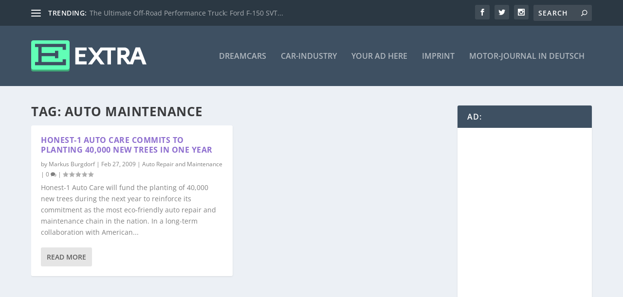

--- FILE ---
content_type: text/html; charset=utf-8
request_url: https://www.google.com/recaptcha/api2/aframe
body_size: 183
content:
<!DOCTYPE HTML><html><head><meta http-equiv="content-type" content="text/html; charset=UTF-8"></head><body><script nonce="_YMU0iZQwfJOQcd7bcPNcQ">/** Anti-fraud and anti-abuse applications only. See google.com/recaptcha */ try{var clients={'sodar':'https://pagead2.googlesyndication.com/pagead/sodar?'};window.addEventListener("message",function(a){try{if(a.source===window.parent){var b=JSON.parse(a.data);var c=clients[b['id']];if(c){var d=document.createElement('img');d.src=c+b['params']+'&rc='+(localStorage.getItem("rc::a")?sessionStorage.getItem("rc::b"):"");window.document.body.appendChild(d);sessionStorage.setItem("rc::e",parseInt(sessionStorage.getItem("rc::e")||0)+1);localStorage.setItem("rc::h",'1769499010175');}}}catch(b){}});window.parent.postMessage("_grecaptcha_ready", "*");}catch(b){}</script></body></html>